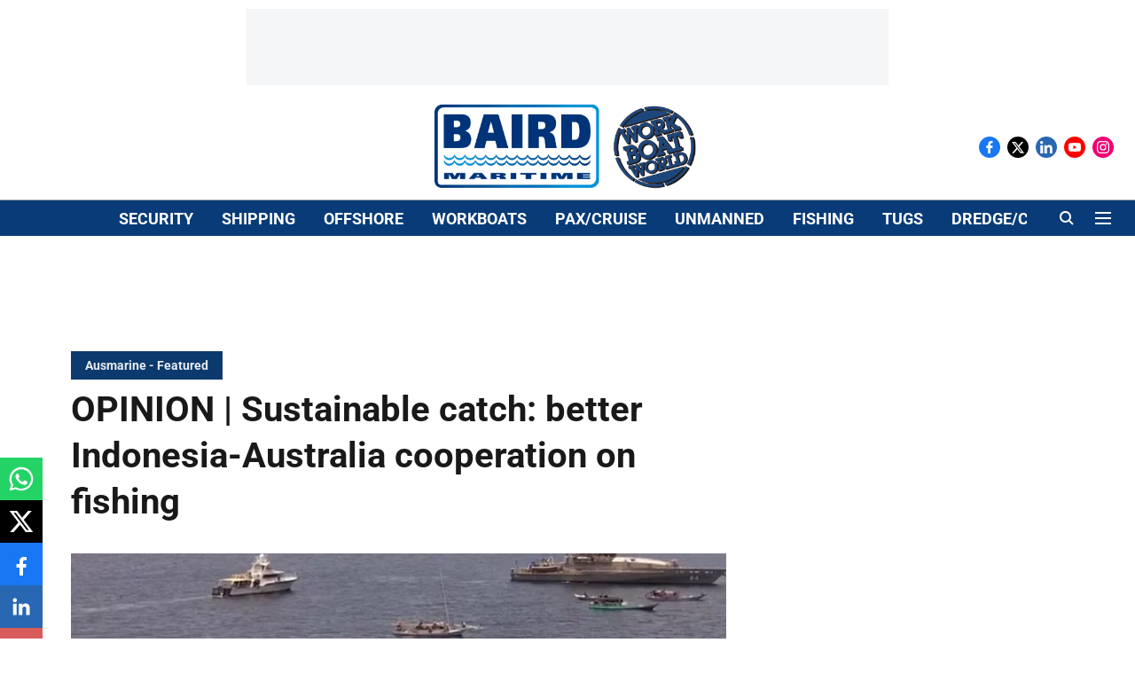

--- FILE ---
content_type: text/html; charset=utf-8
request_url: https://www.google.com/recaptcha/api2/aframe
body_size: 266
content:
<!DOCTYPE HTML><html><head><meta http-equiv="content-type" content="text/html; charset=UTF-8"></head><body><script nonce="n_Pg6thcdaIg4UVqHyJg6Q">/** Anti-fraud and anti-abuse applications only. See google.com/recaptcha */ try{var clients={'sodar':'https://pagead2.googlesyndication.com/pagead/sodar?'};window.addEventListener("message",function(a){try{if(a.source===window.parent){var b=JSON.parse(a.data);var c=clients[b['id']];if(c){var d=document.createElement('img');d.src=c+b['params']+'&rc='+(localStorage.getItem("rc::a")?sessionStorage.getItem("rc::b"):"");window.document.body.appendChild(d);sessionStorage.setItem("rc::e",parseInt(sessionStorage.getItem("rc::e")||0)+1);localStorage.setItem("rc::h",'1768962300813');}}}catch(b){}});window.parent.postMessage("_grecaptcha_ready", "*");}catch(b){}</script></body></html>